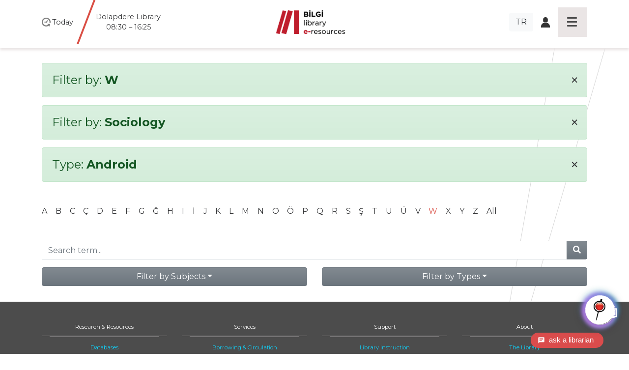

--- FILE ---
content_type: text/html; charset=utf-8
request_url: https://library.bilgi.edu.tr/en/database/?a=W&t=type_android&c=sociology
body_size: 7206
content:




<!DOCTYPE html>
<html lang="en">
<head>
    <meta charset="utf-8">
    <title>Filter by: None | Library Istanbul Bilgi University</title>

    <meta name="viewport" content="width=device-width, initial-scale=1, shrink-to-fit=no" />    <meta name="author" content="İstanbul Bilgi Üniversitesi" />
    <meta name="keywords" content="test1, test2" />
    <meta name="description" content="" />
    <meta name="copyright" content="İstanbul Bilgi Üniversitesi" />
    <meta name="date" content="2026" />
    <meta name="robots" content="noindex">
    <meta property="og:title" content=" | Library Istanbul Bilgi University">
    <meta property="og:description" content="" />
    <meta property="og:url" content="https://library.bilgi.edu.tr/en/database/?a=W&amp;t=type_android&amp;c=sociology">
    <meta property="og:locale" content="tr_TR" />
    <meta property="og:locale:alternate" content="en_GB" />
    <meta property="og:site_name" content="Library Istanbul Bilgi University" />
    <meta property="og:type" content="website" />
    <meta property="og:image" content="https://tbl.bilgi.edu.tr/brand-resources/og-share/global-en.jpg" />

    <link rel="apple-touch-icon-precomposedposed" sizes="144x144" href="/static/gfx/icons/apple-touch-icon-144-precomposed.png" />
    <link rel="apple-touch-icon-precomposed" sizes="114x114"      href="/static/gfx/icons/apple-touch-icon-114-precomposed.png" />
    <link rel="apple-touch-icon-precomposed" sizes="72x72"        href="/static/gfx/icons/apple-touch-icon-72-precomposed.png" />
    <link rel="apple-touch-icon-precomposed"                      href="/static/gfx/icons/apple-touch-icon-57-precomposed.png" />
    <link rel="icon" type="image/png"                             href="/static/gfx/icons/favicon.png?r=1" />
    <link rel="stylesheet"                                        href="/static/css/styles.min.css?v=2" />
    <link rel="stylesheet"                                        href="//cdnjs.cloudflare.com/ajax/libs/bootstrap-datepicker/1.9.0/css/bootstrap-datepicker.min.css" integrity="sha384-5IbgsdqrjF6rAX1mxBZkKRyUOgEr0/xCGkteJIaRKpvW0Ag0tf6lru4oL2ZhcMvo" crossorigin="anonymous" />
    <!-- Hermione  -->
    <link href="/static/hermione/hermione.css" rel="stylesheet">
  	<style>
      :root {
          --brand-color: rgb(90 94 185);
      }
      #chatbot_area{
      position:relative;
      z-index:99990;
      }
      #xBotChatCircle{
        bottom: 60px;
      }
      .xBoxChatBoxToggle{
        position: relative;
        margin-top: -35px;
      }
      .xBotChatBoxHeader .col-xs-9 {
        position: relative;
        top: -35px;
      }
    </style>
    <!-- end // Hermione  -->
    <style>
      #adress-bar .fa-twitter-square{
        
      }
      #adress-bar .fa-twitter-square::before{
        content: "" !important;
        display: block;
        position: relative;
        top: 5px;
        width: 28px;
        height: 32px;
        background: url("/static/gfx/square-x-twitter-brands-solid.svg") no-repeat 0 0;
      }
    </style>

    

    <!-- Start of mylivechat script -->
    <script type="text/javascript">function add_chatinline(){var hccid=12243659;var nt=document.createElement("script");nt.async=true;nt.src="https://mylivechat.com/chatinline.aspx?hccid="+hccid;var ct=document.getElementsByTagName("script")[0];ct.parentNode.insertBefore(nt,ct);} add_chatinline(); </script>
    <!-- End of mylivechat script -->

    <!-- Yandex.Metrika counter -->
    <script type="text/javascript" >
       (function(m,e,t,r,i,k,a){m[i]=m[i]||function(){(m[i].a=m[i].a||[]).push(arguments)};
       m[i].l=1*new Date();k=e.createElement(t),a=e.getElementsByTagName(t)[0],k.async=1,k.src=r,a.parentNode.insertBefore(k,a)})
       (window, document, "script", "https://mc.yandex.ru/metrika/tag.js", "ym");
       ym(57230659, "init", {
            clickmap:true,
            trackLinks:true,
            accurateTrackBounce:true,
            webvisor:true
       });
    </script>
    <noscript><div><img src="https://mc.yandex.ru/watch/57230659" style="position:absolute; left:-9999px;" alt="" /></div></noscript>
    <!-- /Yandex.Metrika counter -->

    <!-- Global site tag (gtag.js) - Google Analytics -->
    <script async src="https://www.googletagmanager.com/gtag/js?id=UA-23211808-1"></script>
    <script>
      window.dataLayer = window.dataLayer || [];
      function gtag(){dataLayer.push(arguments);}
      gtag('js', new Date());

      gtag('config', 'UA-23211808-1');
    </script>
    <!-- Global site tag (gtag.js) - Google Analytics -->
    <script src='https://www.google.com/recaptcha/api.js?hl=en'></script>
</head>
<body class="lang-en">
  <div id="chatbot_area"></div>
    <div class="container-fluid px-0">

        <header class="fixed-top container-fluid">
            <nav class="navbar navbar-dark">
                <div class="container heads">
                    <div class="hours" data="/en/library-hours/">
                        <span>
                            <img src="/static/gfx/work-hours-icon.png" class="img-fluid d-md-none navbar-toggler-hours hours-button collapsed" data-toggle="collapse" data-target="#hoursmenu" aria-controls="hoursmenu" aria-expanded="false" aria-label="Toggle navigation">
                            <img src="/static/gfx/work-hours-icon.png" class="img-fluid d-none d-md-block">
                        </span>

                        <span class="d-none d-md-inline">Today</span>
                        <span class="d-none d-md-inline hours-wrap">
                            
                                
                                    <div class="hours-info">Dolapdere Library<br>08:30 – 16:25</div>
                                
                            
                                
                                    <div class="hours-info">Kuştepe Library<br>08:30 – 16:25</div>
                                
                            
                                
                                    <div class="hours-info"><b>santral</b>istanbul Library<br>08:30 - 21:00</div>
                                
                            
                        </span>

                    </div>
                    <div class="navbar-brand">
                        
                        <a href="/en/"><img src="/media/image/2019/11/12/kutuphane_logo_en.png" class="img-fluid mainlogo"></a>
                    </div>
                    <div class="icons d-flex align-items-center justify-content-end">
                        <div class="d-none d-sm-inline mr-3">
                            
                                <a class="btn btn-light" href="/tr/database/">TR</a>
                            

                            
                        </div>
                        <div class="d-none d-sm-inline">
                            <span class="icon-login"><a href="https://opac.bilgi.edu.tr/patroninfo" target="_blank"><img src="/static/gfx/user-login-icon.png" class="img-fluid"></a></span>
                            
                        </div>
                        <button class="navbar-toggler hamburgermenu-button collapsed" type="button" data-toggle="collapse" data-target="#mainmenu" aria-controls="mainmenu" aria-expanded="false" aria-label="Toggle navigation">
                            <div class="hamburgermenu"><span></span><span></span><span></span><span></span></div>
                        </button>
                    </div>
                </div>

                <div class="d-lg-none navbar-collapse collapse" id="hoursmenu">
                    <div>
                        <h4>Today</h4>
                        
                            
                                <div class="hours-1">Dolapdere Library<br>08:30 – 16:25</div>
                            
                        
                            
                                <div class="hours-2">Kuştepe Library<br>08:30 – 16:25</div>
                            
                        
                            
                                <div class="hours-3">santralistanbul Library<br>08:30 - 21:00</div>
                            
                        
                    </div>
                </div>

                <div class="navbar-collapse collapse" id="mainmenu">
                    <div class="container">
                        <div class="mainmenu-inner row">
                            <div class="col-sm-12 d-block d-sm-none">
                                <div class="menu-head">
                                    <div><a href="#">Home</a></div>
                                </div>
                                <div class="menu-head">
                                    <div><span class="icon-login"><a href="https://opac.bilgi.edu.tr/patroninfo" target="_blank"><img src="/static/gfx/user-login-icon.png" class="img-fluid"></a></span></div>
                                </div>
                                <ul>
                                    
                                        <li><a href="/tr/database/">Türkçe</a></li>
                                    

                                    
                                </ul>
                            </div>
                            
                            <div class="col-md col-sm-12">
                                <div class="menu-head">
                                    <div><a>Research &amp; Resources</a></div>
                                    
                                </div>
                                
                                <ul>
                                    
                                    <li><a href="/en/database/">Databases</a></li>
                                    
                                    <li><a href="/en/reserve-collection/">Reserve Collection</a></li>
                                    
                                    <li><a href="https://publications.ebsco.com/?custId=s3455783&amp;groupId=main&amp;profileId=pfui&amp;resourceTypeOptionSelected=1">E-Journals</a></li>
                                    
                                    <li><a href="https://opac.bilgi.edu.tr/search">Classic Catalog</a></li>
                                    
                                    <li><a href="/en/open-access-en/">Open Access</a></li>
                                    
                                    <li><a href="/en/kpy-library/">KPY Collection</a></li>
                                    
                                    <li><a href="/en/european-union-information-collection/">EU Information</a></li>
                                    
                                    <li><a href="/en/human-rights-collection/">Human Rights Collection</a></li>
                                    
                                    <li><a href="/en/higher-education-collection/">Higher Education Collection</a></li>
                                    
                                    <li><a href="/en/arrivals/">New Arrivals</a></li>
                                    
                                </ul>
                                
                            </div>
                            
                            <div class="col-md col-sm-12">
                                <div class="menu-head">
                                    <div><a>Services</a></div>
                                    
                                </div>
                                
                                <ul>
                                    
                                    <li><a href="/en/borrowing-circulation/">Borrowing &amp; Circulation</a></li>
                                    
                                    <li><a href="/en/article-processing-charge-apc/">Article Processing Charge (APC)</a></li>
                                    
                                    <li><a href="/en/collection-development/">Collection Development &amp; Order</a></li>
                                    
                                    <li><a href="/en/interlibrary-loan-ill/">InterLibrary Loan (ILL)</a></li>
                                    
                                    <li><a href="/en/reserve/">Reserve Request Form</a></li>
                                    
                                    <li><a href="/en/internship-application/">Internship Form</a></li>
                                    
                                    <li><a href="/en/transit/">In-Transit</a></li>
                                    
                                </ul>
                                
                            </div>
                            
                            <div class="col-md col-sm-12">
                                <div class="menu-head">
                                    <div><a>Support</a></div>
                                    
                                </div>
                                
                                <ul>
                                    
                                    <li><a href="/en/instruction/">Library Instruction</a></li>
                                    
                                    <li><a href="https://library.bilgi.edu.tr/en/library-guides/">Library guides</a></li>
                                    
                                    <li><a href="javascript:MyLiveChat_OpenDialog()">Ask a Librarian</a></li>
                                    
                                    <li><a href="https://library.bilgi.edu.tr/en/events/campus-access-events/">Off Campus Access</a></li>
                                    
                                    <li><a href="/en/faq/">FAQ</a></li>
                                    
                                </ul>
                                
                            </div>
                            
                            <div class="col-md col-sm-12">
                                <div class="menu-head">
                                    <div><a>About</a></div>
                                    
                                </div>
                                
                                <ul>
                                    
                                    <li><a href="/en/the-library/">The Library</a></li>
                                    
                                    <li><a href="/en/contact/">Contact Us</a></li>
                                    
                                    <li><a href="/en/library-rules/">Library Rules</a></li>
                                    
                                    <li><a href="/en/staff/">Library Team</a></li>
                                    
                                    <li><a href="https://library.bilgi.edu.tr/en/library-hours/">Library Hours</a></li>
                                    
                                    <li><a href="/en/alumni/">Alumni</a></li>
                                    
                                    <li><a href="/en/visiting-users/">External Users</a></li>
                                    
                                    <li><a href="/en/memberships/">Memberships</a></li>
                                    
                                    <li><a href="/en/copyright/">Copyright</a></li>
                                    
                                    <li><a href="/en/learningoutcomes/">Learning Outcomes</a></li>
                                    
                                    <li><a href="/en/events/archive/">News &amp; Events</a></li>
                                    
                                </ul>
                                
                            </div>
                            
                        </div>
                    </div>
                </div>

            </nav>
        </header>

        <div id="content">
            
			<div class="container pt-5">
			

			
				<div class="alert alert-success filterby" role="alert">
				<h4>Filter by: <strong>W</strong> <a class="clear-filter" href="/en/database/?a=&amp;t=type_android&amp;c=sociology"><span aria-hidden="true">&times;</span></a></h4>
				</div>
			

			
				<div class="alert alert-success filterby" role="alert">
				<h4>Filter by: <strong>Sociology</strong> <a class="clear-filter" href="/en/database/?a=W&amp;t=type_android&amp;c="><span aria-hidden="true">&times;</span></a></h4>
				</div>
			

			
				<div class="alert alert-success filterby" role="alert">
				<h4>Type: <strong>
					
					
					
					
					
					
					
					
					
					Android
					
				</strong> <a class="clear-filter" href="/en/database/?a=W&amp;t=&amp;c=sociology"><span aria-hidden="true">&times;</span></a></h4>
				</div>
			

			<div class="row mt-5 mb-3" id="db-letters">
				<div class="col">
				
					<a href="/en/database/?a=A&amp;t=type_android&amp;c=sociology" class="">A</a>
				
					<a href="/en/database/?a=B&amp;t=type_android&amp;c=sociology" class="">B</a>
				
					<a href="/en/database/?a=C&amp;t=type_android&amp;c=sociology" class="">C</a>
				
					<a href="/en/database/?a=%C3%87&amp;t=type_android&amp;c=sociology" class="">Ç</a>
				
					<a href="/en/database/?a=D&amp;t=type_android&amp;c=sociology" class="">D</a>
				
					<a href="/en/database/?a=E&amp;t=type_android&amp;c=sociology" class="">E</a>
				
					<a href="/en/database/?a=F&amp;t=type_android&amp;c=sociology" class="">F</a>
				
					<a href="/en/database/?a=G&amp;t=type_android&amp;c=sociology" class="">G</a>
				
					<a href="/en/database/?a=%C4%9E&amp;t=type_android&amp;c=sociology" class="">Ğ</a>
				
					<a href="/en/database/?a=H&amp;t=type_android&amp;c=sociology" class="">H</a>
				
					<a href="/en/database/?a=I&amp;t=type_android&amp;c=sociology" class="">I</a>
				
					<a href="/en/database/?a=%C4%B0&amp;t=type_android&amp;c=sociology" class="">İ</a>
				
					<a href="/en/database/?a=J&amp;t=type_android&amp;c=sociology" class="">J</a>
				
					<a href="/en/database/?a=K&amp;t=type_android&amp;c=sociology" class="">K</a>
				
					<a href="/en/database/?a=L&amp;t=type_android&amp;c=sociology" class="">L</a>
				
					<a href="/en/database/?a=M&amp;t=type_android&amp;c=sociology" class="">M</a>
				
					<a href="/en/database/?a=N&amp;t=type_android&amp;c=sociology" class="">N</a>
				
					<a href="/en/database/?a=O&amp;t=type_android&amp;c=sociology" class="">O</a>
				
					<a href="/en/database/?a=%C3%96&amp;t=type_android&amp;c=sociology" class="">Ö</a>
				
					<a href="/en/database/?a=P&amp;t=type_android&amp;c=sociology" class="">P</a>
				
					<a href="/en/database/?a=Q&amp;t=type_android&amp;c=sociology" class="">Q</a>
				
					<a href="/en/database/?a=R&amp;t=type_android&amp;c=sociology" class="">R</a>
				
					<a href="/en/database/?a=S&amp;t=type_android&amp;c=sociology" class="">S</a>
				
					<a href="/en/database/?a=%C5%9E&amp;t=type_android&amp;c=sociology" class="">Ş</a>
				
					<a href="/en/database/?a=T&amp;t=type_android&amp;c=sociology" class="">T</a>
				
					<a href="/en/database/?a=U&amp;t=type_android&amp;c=sociology" class="">U</a>
				
					<a href="/en/database/?a=%C3%9C&amp;t=type_android&amp;c=sociology" class="">Ü</a>
				
					<a href="/en/database/?a=V&amp;t=type_android&amp;c=sociology" class="">V</a>
				
					<a href="/en/database/?a=W&amp;t=type_android&amp;c=sociology" class="text-danger">W</a>
				
					<a href="/en/database/?a=X&amp;t=type_android&amp;c=sociology" class="">X</a>
				
					<a href="/en/database/?a=Y&amp;t=type_android&amp;c=sociology" class="">Y</a>
				
					<a href="/en/database/?a=Z&amp;t=type_android&amp;c=sociology" class="">Z</a>
				
					<a href="/en/database/?a=&amp;t=type_android&amp;c=sociology">All</a>
				</div>
			</div>

			<div class="row mt-5 mb-3" id="db-searchbox">
				<div class="col">
					<form action="/en/database/?a=W&amp;t=type_android&amp;c=sociology&amp;s=" method="GET">
						<div class="input-group">
							<input type="hidden" name="a" value="W" />
							<input type="hidden" name="c" value="sociology" />
							<input type="hidden" name="t" value="type_android" />
							<input type="text" class="form-control" name="s" placeholder="Search term..." >
							<div class="input-group-append">
								<button class="btn btn-secondary" type="submit">
									<i class="fas fa-search"></i>
								</button>
							</div>
						</div>
					</form>
				</div>
			</div>

			<div class="row">
				
				<div class="col" id="db-subjects">
					<div class="dropdown w-100">
						<button class="btn btn-secondary dropdown-toggle w-100" type="button" id="FilterDropdownSubject" data-toggle="dropdown" aria-haspopup="true" aria-expanded="true">Filter by Subjects</button>
						<div class="dropdown-menu w-100 compactpull" aria-labelledby="FilterDropdownSubject">
							<a class="dropdown-item" href="/en/database/?a=W&amp;t=type_android&amp;c="><strong>All</strong></a>
							
								
								<a class="dropdown-item" href="/en/database/?a=W&amp;t=type_android&amp;c=art-history-arts-performing-arts-music">Art, history of arts, performing arts, music</a>
								
							
								
								<a class="dropdown-item" href="/en/database/?a=W&amp;t=type_android&amp;c=bibliographies">Bibliographies</a>
								
							
								
								<a class="dropdown-item" href="/en/database/?a=W&amp;t=type_android&amp;c=biological-sciences">Biological sciences</a>
								
							
								
								<a class="dropdown-item" href="/en/database/?a=W&amp;t=type_android&amp;c=civil-engineering">Civil engineering</a>
								
							
								
								<a class="dropdown-item" href="/en/database/?a=W&amp;t=type_android&amp;c=computer-and-information-sciences">Computer and information sciences</a>
								
							
								
								<a class="dropdown-item" href="/en/database/?a=W&amp;t=type_android&amp;c=economics-and-business">Economics and business</a>
								
							
								
								<a class="dropdown-item" href="/en/database/?a=W&amp;t=type_android&amp;c=educational-sciences">Educational sciences</a>
								
							
								
								<a class="dropdown-item" href="/en/database/?a=W&amp;t=type_android&amp;c=electrical-electronic-information-engineering">Electrical, electronic, information engineering</a>
								
							
								
								<a class="dropdown-item" href="/en/database/?a=W&amp;t=type_android&amp;c=environment-ecology">Environment &amp; ecology</a>
								
							
								
								<a class="dropdown-item" href="/en/database/?a=W&amp;t=type_android&amp;c=history-and-archaeology">History and archaeology</a>
								
							
								
								<a class="dropdown-item" href="/en/database/?a=W&amp;t=type_android&amp;c=languages-and-literature">Languages and literature</a>
								
							
								
								<a class="dropdown-item" href="/en/database/?a=W&amp;t=type_android&amp;c=law">Law</a>
								
							
								
								<a class="dropdown-item" href="/en/database/?a=W&amp;t=type_android&amp;c=materials-science-engineering">Materials science &amp; engineering</a>
								
							
								
								<a class="dropdown-item" href="/en/database/?a=W&amp;t=type_android&amp;c=mathematics">Mathematics</a>
								
							
								
								<a class="dropdown-item" href="/en/database/?a=W&amp;t=type_android&amp;c=mechanical-engineering">Mechanical engineering</a>
								
							
								
								<a class="dropdown-item" href="/en/database/?a=W&amp;t=type_android&amp;c=media-and-communications">Media and communications</a>
								
							
								
								<a class="dropdown-item" href="/en/database/?a=W&amp;t=type_android&amp;c=medicine-and-health-sciences">Medicine and health sciences</a>
								
							
								
								<a class="dropdown-item" href="/en/database/?a=W&amp;t=type_android&amp;c=nano-technology">Nano-technology</a>
								
							
								
								<a class="dropdown-item" href="/en/database/?a=W&amp;t=type_android&amp;c=philosophy-ethics-and-religion">Philosophy, ethics and religion</a>
								
							
								
								<a class="dropdown-item" href="/en/database/?a=W&amp;t=type_android&amp;c=physical-sciences">Physical sciences</a>
								
							
								
								<a class="dropdown-item" href="/en/database/?a=W&amp;t=type_android&amp;c=political-science">Political science</a>
								
							
								
								<a class="dropdown-item" href="/en/database/?a=W&amp;t=type_android&amp;c=psychology">Psychology</a>
								
							
								
								<a class="dropdown-item text-danger" href="/en/database/?a=W&amp;t=type_android&amp;c=sociology">Sociology</a>
								
							
						</div>
					</div>
				</div>
				
				<div class="col" id="db-types">
					<div class="dropdown w-100">
						<button class="btn btn-secondary dropdown-toggle w-100" type="button" id="FilterDropdownType" data-toggle="dropdown" aria-haspopup="true" aria-expanded="true">Filter by Types</button>
						<div class="dropdown-menu w-100 compactpull" aria-labelledby="FilterDropdownType">
							<a class="dropdown-item" href="/en/database/?a=W&amp;t=&amp;c=sociology"><strong>All</strong></a>
							<a class="dropdown-item" href="/en/database/?a=W&amp;t=type_openaccess&amp;c=sociology">Open Access</a>
							<a class="dropdown-item" href="/en/database/?a=W&amp;t=type_ebooks&amp;c=sociology">E-book</a>
							<a class="dropdown-item" href="/en/database/?a=W&amp;t=type_not_in_base&amp;c=sociology">Not in BASE</a>
							<a class="dropdown-item" href="/en/database/?a=W&amp;t=type_trial&amp;c=sociology">Trial</a>
							<a class="dropdown-item" href="/en/database/?a=W&amp;t=type_new_database&amp;c=sociology">New Databases</a>
							<a class="dropdown-item" href="/en/database/?a=W&amp;t=type_on_campus_access_only&amp;c=sociology">On Campus Access Only</a>
							<a class="dropdown-item" href="/en/database/?a=W&amp;t=type_off_campus_access&amp;c=sociology">Off Campus Access</a>
							<a class="dropdown-item" href="/en/database/?a=W&amp;t=type_in_library_access_only&amp;c=sociology">In Library Access Only</a>
							<a class="dropdown-item" href="/en/database/?a=W&amp;t=type_ios&amp;c=sociology">IOS</a>
							<a class="dropdown-item text-danger" href="/en/database/?a=W&amp;t=type_android&amp;c=sociology">Android</a>
							<a class="dropdown-item" href="/en/database/?a=W&amp;t=type_guide&amp;c=sociology">Guide</a>
						</div>
					</div>
				</div>
			</div>

			

			

		</div>

        </div>

        <footer class="p-0">
            <div class="container-fluid px-0">
                <div class="mainmenu-inner d-none d-lg-block d-sm-none d-xs-none">
                    <div class="container">
                        <div class="row">
                            
                            <div class="col-md col-sm-12">
                                <div class="menu-head">
                                    <div><a>Research &amp; Resources</a></div>
                                </div>
                                
                                <ul>
                                    
                                    <li><a href="/en/database/" >Databases</a></li>
                                    
                                    <li><a href="/en/reserve-collection/" >Reserve Collection</a></li>
                                    
                                    <li><a href="https://publications.ebsco.com/?custId=s3455783&amp;groupId=main&amp;profileId=pfui&amp;resourceTypeOptionSelected=1" >E-Journals</a></li>
                                    
                                    <li><a href="https://opac.bilgi.edu.tr/search" >Classic Catalog</a></li>
                                    
                                    <li><a href="/en/open-access-en/" >Open Access</a></li>
                                    
                                    <li><a href="/en/kpy-library/" >KPY Collection</a></li>
                                    
                                    <li><a href="/en/european-union-information-collection/" >EU Information</a></li>
                                    
                                    <li><a href="/en/human-rights-collection/" >Human Rights Collection</a></li>
                                    
                                    <li><a href="/en/higher-education-collection/" >Higher Education Collection</a></li>
                                    
                                    <li><a href="/en/arrivals/" >New Arrivals</a></li>
                                    
                                </ul>
                                
                            </div>
                            
                            <div class="col-md col-sm-12">
                                <div class="menu-head">
                                    <div><a>Services</a></div>
                                </div>
                                
                                <ul>
                                    
                                    <li><a href="/en/borrowing-circulation/" >Borrowing &amp; Circulation</a></li>
                                    
                                    <li><a href="/en/article-processing-charge-apc/" >Article Processing Charge (APC)</a></li>
                                    
                                    <li><a href="/en/collection-development/" >Collection Development &amp; Order</a></li>
                                    
                                    <li><a href="/en/interlibrary-loan-ill/" >InterLibrary Loan (ILL)</a></li>
                                    
                                    <li><a href="/en/reserve/" >Reserve Request Form</a></li>
                                    
                                    <li><a href="/en/internship-application/" target="_blank">Internship Form</a></li>
                                    
                                    <li><a href="/en/transit/" >In-Transit</a></li>
                                    
                                </ul>
                                
                            </div>
                            
                            <div class="col-md col-sm-12">
                                <div class="menu-head">
                                    <div><a>Support</a></div>
                                </div>
                                
                                <ul>
                                    
                                    <li><a href="/en/instruction/" >Library Instruction</a></li>
                                    
                                    <li><a href="https://library.bilgi.edu.tr/en/library-guides/" >Library guides</a></li>
                                    
                                    <li><a href="javascript:MyLiveChat_OpenDialog()" >Ask a Librarian</a></li>
                                    
                                    <li><a href="https://library.bilgi.edu.tr/en/events/campus-access-events/" >Off Campus Access</a></li>
                                    
                                    <li><a href="/en/faq/" >FAQ</a></li>
                                    
                                </ul>
                                
                            </div>
                            
                            <div class="col-md col-sm-12">
                                <div class="menu-head">
                                    <div><a>About</a></div>
                                </div>
                                
                                <ul>
                                    
                                    <li><a href="/en/the-library/" >The Library</a></li>
                                    
                                    <li><a href="/en/contact/" >Contact Us</a></li>
                                    
                                    <li><a href="/en/library-rules/" >Library Rules</a></li>
                                    
                                    <li><a href="/en/staff/" >Library Team</a></li>
                                    
                                    <li><a href="https://library.bilgi.edu.tr/en/library-hours/" >Library Hours</a></li>
                                    
                                    <li><a href="/en/alumni/" >Alumni</a></li>
                                    
                                    <li><a href="/en/visiting-users/" >External Users</a></li>
                                    
                                    <li><a href="/en/memberships/" >Memberships</a></li>
                                    
                                    <li><a href="/en/copyright/" >Copyright</a></li>
                                    
                                    <li><a href="/en/learningoutcomes/" >Learning Outcomes</a></li>
                                    
                                    <li><a href="/en/events/archive/" >News &amp; Events</a></li>
                                    
                                </ul>
                                
                            </div>
                            
                        </div>
                    </div>
                </div>
                <div class="container-fluid pt-5" id="adress-bar">
                    <div class="container">
                        <div class="row" style="font-weight: 100;">
                            <div class="col-md col-sm-12"><a href="https://www.google.com/maps/place/%C4%B0stanbul+Bilgi+%C3%9Cniversitesi+Ku%C5%9Ftepe+Kamp%C3%BCs%C3%BC/@41.0744213,28.988703,16z/data=!4m2!3m1!1s0x14cab6fbac23ee9f:0x53c9e53021cf2858" target="_blank"><span>Kuştepe Library</span>İnönü Cad. No: 72<br> Kuştepe 34387<br> Şişli / İstanbul</a></div>
                            <div class="col-md col-sm-12"><a href="https://www.google.com.tr/maps/place/%C4%B0stanbul+Bilgi+%C3%9Cniversitesi+Dolapdere+Kamp%C3%BCs%C3%BC/@41.0382849,28.9674367,15z/data=!4m8!1m2!2m1!1s%C4%B0stanbul+Bilgi+%C3%9Cniversitesi+Dolapdere+Kamp%C3%BCs%C3%BC!3m4!1s0x14cab75dae201221:0x76dcae239b6c7dc6!8m2!3d41.0391023!4d28.9737002?hl=tr" target="_blank"><span>Dolapdere Library</span>Hacıahmet Mahallesi<br> Pir Hüsamettin Sokak No:20<br> 34440 Beyoğlu İstanbul</a></div>
                            <div class="col-md col-sm-12"><a href="https://www.google.com/maps/place/Santral+İstanbul+Library/@41.0661653,28.9461368,15z/data=!4m5!3m4!1s0x0:0xc214642b69e81e8f!8m2!3d41.0661653!4d28.9461368" target="_blank"><span><b>santral</b>istanbul Library</span>Eski Silahtarağa Elektrik Santralı<br> Kazım Karabekir Cad. No: 2/13<br> 34060 Eyüpsultan İstanbul</a></div>
                            <div class="col-md col-sm-12 footermail">
                            <p><a href="mailto:kutuphane@bilgi.edu.tr">kutuphane@bilgi.edu.tr</a></p>
                            
                                <a href="https://www.instagram.com/bilgi_library/"><i class="fab fa-instagram fa-2x" data-toggle="tooltip-" data-placement="bottom" title="https://www.instagram.com/bilgi_library/"></i></a>
                            
                                <a href="https://x.com/BILGI_Library"><i class="fab fa-twitter-square fa-2x" data-toggle="tooltip-" data-placement="bottom" title="https://x.com/BILGI_Library"></i></a>
                            
                                <a href="https://www.facebook.com/İstanbul-Bilgi-Üniversitesi-Kütüphane-ve-e-Kaynaklar-108312431709008/"><i class="fab fa-facebook-square fa-2x" data-toggle="tooltip-" data-placement="bottom" title="https://www.facebook.com/İstanbul-Bilgi-Üniversitesi-Kütüphane-ve-e-Kaynaklar-108312431709008/"></i></a>
                            
                                <a href="https://tr.linkedin.com/in/bilgi-library-7bb3a02a6?trk=public_post_feed-actor-name"><i class="fab fa-linkedin fa-2x" data-toggle="tooltip-" data-placement="bottom" title="https://tr.linkedin.com/in/bilgi-library-7bb3a02a6?trk=public_post_feed-actor-name"></i></a>
                            
                                <a href="https://www.youtube.com/channel/UCoKziRQ2lDstEmghCRGzMXg"><i class="fab fa-youtube-square fa-2x" data-toggle="tooltip-" data-placement="bottom" title="https://www.youtube.com/channel/UCoKziRQ2lDstEmghCRGzMXg"></i></a>
                            
                                <a href="https://bilgilibraries.wordpress.com/"><i class="fab fa-wordpress fa-2x" data-toggle="tooltip-" data-placement="bottom" title="https://bilgilibraries.wordpress.com/"></i></a>
                            
                            </div>
                        </div>
                    </div>
                </div>
                <div class="container pt-5" id="logo-bar">
                    <div class="row">
                        <div class="col-md col-sm-12"><a href="https://www.bilgi.edu.tr">www.bilgi.edu.tr</a></div>
                        <div class="col-md col-sm-12"><a href="https://www.bilgi.edu.tr"><img src="https://tbl.bilgi.edu.tr/brand-resources/logotypes/bilgi/colored/bilgi-logotype-tr@2x.png" class="footerlogo" alt=""></a></div>
                        <div class="col-md col-sm-12"><a href="mailto:info@bilgi.edu.tr">info@bilgi.edu.tr</a></div>
                    </div>
                </div>
            </div>
        </footer>

    </div>

    <script src="//cdnjs.cloudflare.com/ajax/libs/jquery/3.3.1/jquery.min.js" integrity="sha384-tsQFqpEReu7ZLhBV2VZlAu7zcOV+rXbYlF2cqB8txI/8aZajjp4Bqd+V6D5IgvKT" crossorigin="anonymous"></script>
    <script src="/static/assets/bootstrap/dist/js/bootstrap.bundle.min.js"></script>
    <script src="/static/assets/fancybox/dist/jquery.fancybox.min.js"></script>
    <script src="//cdnjs.cloudflare.com/ajax/libs/retina.js/2.1.3/retina.min.js" integrity="sha384-tp80WzNnpnK94tJZQUtq1GlieLGEBvBfD2mWJu2DBpDUHbv9e15M9ckZwwRT3Xmf" crossorigin="anonymous"></script>
    <script src="/static/js/dist/global-min.js?v=2.0"></script>
    <script src="//cdnjs.cloudflare.com/ajax/libs/bootstrap-datepicker/1.9.0/js/bootstrap-datepicker.min.js" integrity="sha384-duAtk5RV7s42V6Zuw+tRBFcqD8RjRKw6RFnxmxIj1lUGAQJyum/vtcUQX8lqKQjp" crossorigin="anonymous"></script>
    <script src="//cdnjs.cloudflare.com/ajax/libs/bootstrap-datepicker/1.9.0/locales/bootstrap-datepicker.tr.min.js" integrity="sha384-H/20YzROjp5HzmR2i28jODnVV5U2Tjk3gZhm80lyYKbl4i8kpxdPb94m8LeHjqnA" crossorigin="anonymous"></script>

    <script type="text/javascript">
        $('#formDate').datepicker({
        format: "dd/mm/yyyy",
        toggleActive: true,
        language: "en"
    });
        $('#formDateStart').datepicker({
        format: "dd/mm/yyyy",
        toggleActive: true,
        language: "en"
    });
        $('#formDateEnd').datepicker({
        format: "dd/mm/yyyy",
        toggleActive: true,
        language: "en"
    });
    </script>
    <!-- Hermione  -->
    <script src="/static/hermione/hermione.js"></script>
    <script lang="javascript">
      const lang = document.documentElement.lang;
      var xCulture = lang;

      var hcbArgs = {

          id_main_area: "chatbot_area",

          name_brand: "Istanbul Bilgi University",
          name_chat_bot: "Hermione",
          url_brand_icon: "https://sis.bilgi.edu.tr/web2/theme/hermione/img/logo.png",
          url_profile_image_chat_bot: "https://sis.bilgi.edu.tr/web2/theme/hermione/img/logo.png",
          url_profile_image_user: "https://sis.bilgi.edu.tr/web2/theme/hermione/img/logo.png",
          // url_background_image: "https://www.bilgi.edu.tr/media/uploads/2018/11/01/santralistanbul-campus-05.jpg",

          service_ask_question: "https://sis.bilgi.edu.tr/web2/hermione/AskQuestion",
          service_receive_answer: "https://sis.bilgi.edu.tr/web2/hermione/LookAnswer",
          service_scoring_answer: "https://sis.bilgi.edu.tr/web2/hermione/ScoreAnswer",

          color_background_ui_area: "",
          color_background_ui_header_bottom: "#404242",
          color_text_ui_header_bottom: "#f5f5f5",
          color_text_ui_bottom_hint: "#433C42",

          // color_background_user_message: "#99FF00",
          // color_text_user_message: "#FF0000",
          color_background_bot_message: "#ffffff",
          color_text_bot_message: "#181618",
          color_background_alternatives: "#3C3C3C",
          // color_text_alternatives: "#275AB3",
          // color_text_alternatives_hover: "#FF0000"
      };

      var chatBot = new Hermione(hcbArgs);
      chatBot.build();
    </script>
    <!-- end // Hermione -->

</body>
</html>